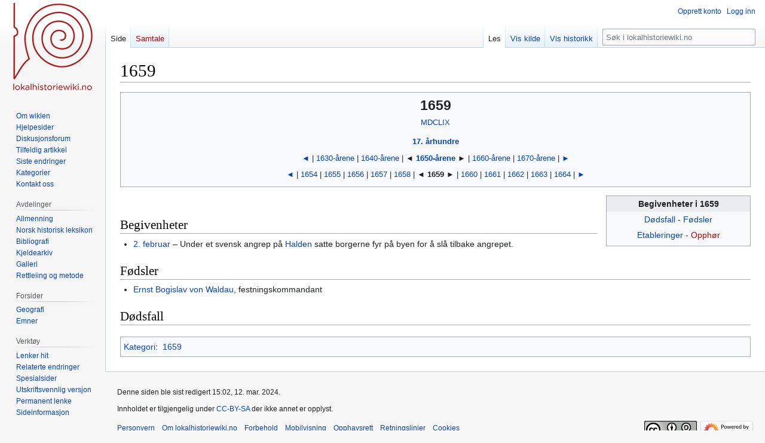

--- FILE ---
content_type: text/css; charset=utf-8
request_url: https://lokalhistoriewiki.no/load.php?lang=nb&modules=site.styles&only=styles&skin=vector
body_size: 1538
content:
.teaser:after{content:".";display:block;height:0;clear:both;visibility:hidden}.teaser{display:inline-block}* html .teaser{height:1%}.teaser{display:block}.poem{font-size:95%;font-style:italic}.flow-2column{-moz-column-count:2;column-count:2}.flow-3column{-moz-column-count:3;column-count:3}.flow-4column{-moz-column-count:4;column-count:4}.ext-infobox{border:2px solid #aaaaaa;width:272px;float:right;margin:1em 1em 1.5em 1.5em;border-collapse:collapse;background-color:white}.ext-infobox td{border:2px none #aaaaaa;padding:1.2em 1.5em;border-bottom:1px solid #f0f0f0 !important}.ext-header{background-color:#aaaaaa;color:white;text-align:left}.ext-header td{padding-top:0.5em}.ext-header img{padding:0 0.2em 0 0.5em}.ext-status-unstable,.ext-status-unstable td{border-color:#990000}.ext-status-unstable .ext-header{background-color:#990000;color:#ffff00}.ext-status-experimental,.ext-status-experimental td{border-color:#CC6600}.ext-status-experimental .ext-header{background-color:#CC6600}.ext-status-beta,.ext-status-beta td{border-color:#000099}.ext-status-beta .ext-header{background-color:#000099}.ext-status-stable,.ext-status-stable td{border-color:#009900}.ext-status-stable .ext-header{background-color:#009900}#bodyContent .indeks{text-align:center;margin:0;padding:5px;letter-spacing:3px;font-size:100%}#bodyContent .indeks a{padding-right:0 !important;background-image:none !important}.sideoversikt{width:32.9em;border:1px solid #ddd;background-color:#f8f8f8}.sideoversikt .side{width:3em;float:left;margin:2px;border:1px solid #eee;background-color:#f0f0f0;text-align:center}.odd{padding:0 5px;background:#edf3fe}.even{padding:0 5px;background:#ffffff}.border1{border-width:1px;border-style:solid;border-color:#006699}table.forside{border-spacing:0;margin-bottom:15px;padding-top:6px;padding:6px 15px 15px 15px;vertical-align:top}table.forside th{text-align:left;font-weight:bold;font-size:110%;padding:5px 8px 5px 8px}table.forside th.blue{background-color:#A3DCE6}table.forside th.gray{background-color:#DFDFDF}table.forside th.lysorange{background-color:#FDD491}table.forside th.beige{background-color:#F4E2E3}table.forside td{margin:0;vertical-align:top}table.forside td.justify{text-align:justify}table.forside td.padded{padding:5px 8px 5px 8px}h1.sideliste{font-weight:bold}table.metadata{border:1px solid #aaaaaa;display:none}.metadata-label{color:#FFFFFF}#mw-editbutton-subheadline,#mw-editbutton-signature,#mw-editbutton-insert-table,#mw-editbutton-references,#mw-editbutton-br,#mw-editbutton-hide-comment{margin-right:3px}#mw-editbutton-bold{margin-left:3px}.infoboks{width:24em }#wpLicense option[disabled]{font-weight:bold;font-style:italic;background-color:beige;color:black !important}.portlet .pBody{border:none;background-color:transparent}#p-search{border-top:none !important }#p-I_fokus,.portlet + .portlet{border-top:solid;border-top-width:0.5px;border-color:#C0C0C0;padding:3px 0px 3px 0px}div.infobox{width:350px;float:right;background-color:white;border:1px solid #AAA;margin-left:1em;margin-bottom:1em;padding:6px}div.bookbox{width:28em;float:right;background-color:white;border:1px solid #AAA;margin-left:1em;margin-bottom:1em;padding:6px}#front-main a.new{color:#ef7d00}#front-main-left-ukens_artikkel{background-color:#fee5bd}#front-main-left-smakebiter{background-color:#e5eff4}#front-main-right-ukens_bilde{background-color:#e4dfca}#front-main-right-aktuelt{background-color:#f7eada}#front-main-right-om_oss{border:1px solid black}div.front-post{margin-bottom:15px;padding-top:6px;padding:6px 15px 15px 15px}div.front-post a{color:#00638e}#Ukens_artikkel a{color:black}#Ukens_bilde a{color:black}#coordinates{position:absolute;z-index:0;border:none;background:none;right:50px;top:-40px;width:45.0em;float:right;margin:0.0em;padding:0.0em;line-height:1.5em;text-align:right;text-indent:0;font-size:85%;text-transform:none;white-space:normal}#coordinates a[href ^="http://"]{padding-right:18px !important}sup.reference{line-height:1em}.ve-ui-mwMediaDialog-panel-search .oo-ui-menuLayout-content .oo-ui-formLayout .oo-ui-fieldLayout{display:none}.ve-ui-mwMediaDialog-panel-search .oo-ui-menuLayout-content .oo-ui-formLayout .oo-ui-fieldLayout:last-of-type{display:block}.ns-special .mw-title a[title^="Bruker:"]::before,.ns-special .mw-contributions-title[title^="Bruker:"]::before{content:"Bruker:"}.ns-special .mw-title a[title^="Brukersamtale:"]::before,.ns-special .mw-contributions-title[title^="Brukersamtale:"]::before{content:"Brukersamtale:"}@media print{div#p-cactions,div.portlet,div#topbar,div#catlinks{display:none}div.infobar{width:45%;float:right;border:1px solid #aaa;margin-left:1em}div#map1{clear:right;margin-left:6px;margin-top:6px}@media print{.infoboks{width:40%;font-size:45% }}H1,H2,H3,H4,H5,H6{page-break-after:avoid }.references-small{page-break-inside:avoid }.thumb{page-break-inside:avoid }}